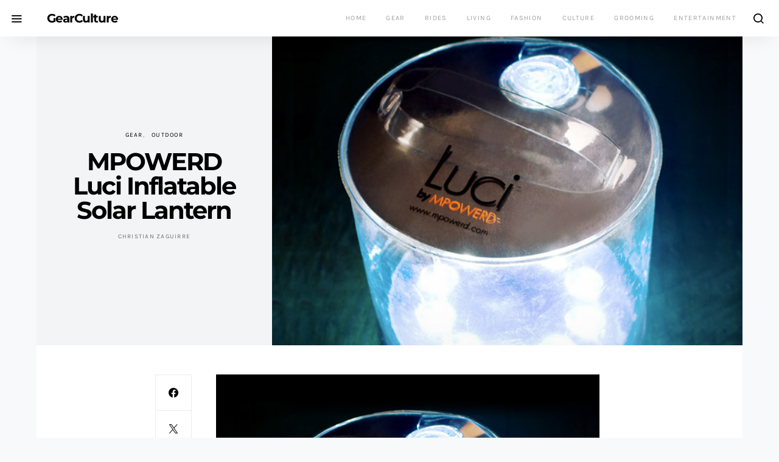

--- FILE ---
content_type: text/html; charset=utf-8
request_url: https://www.google.com/recaptcha/api2/aframe
body_size: 268
content:
<!DOCTYPE HTML><html><head><meta http-equiv="content-type" content="text/html; charset=UTF-8"></head><body><script nonce="PONLfSKnTLFnRqc12O3Q1w">/** Anti-fraud and anti-abuse applications only. See google.com/recaptcha */ try{var clients={'sodar':'https://pagead2.googlesyndication.com/pagead/sodar?'};window.addEventListener("message",function(a){try{if(a.source===window.parent){var b=JSON.parse(a.data);var c=clients[b['id']];if(c){var d=document.createElement('img');d.src=c+b['params']+'&rc='+(localStorage.getItem("rc::a")?sessionStorage.getItem("rc::b"):"");window.document.body.appendChild(d);sessionStorage.setItem("rc::e",parseInt(sessionStorage.getItem("rc::e")||0)+1);localStorage.setItem("rc::h",'1769536804132');}}}catch(b){}});window.parent.postMessage("_grecaptcha_ready", "*");}catch(b){}</script></body></html>